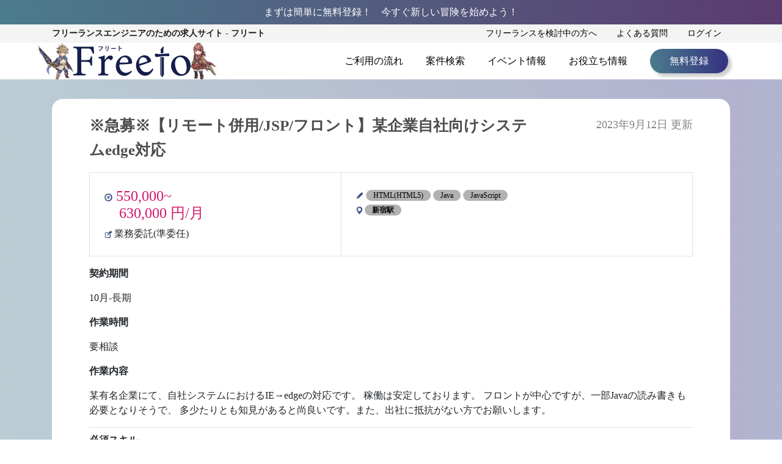

--- FILE ---
content_type: text/html; charset=UTF-8
request_url: https://freeto.jp/html(html5)/14653/
body_size: 9176
content:
<!DOCTYPE html>
<html lang="ja">

<head>
  <meta charset="UTF-8">
  <meta name="facebook-domain-verification" content="122s91cmv9tihlsn4zvjvo76bookwj" />
            <title>※急募※【リモート併用/JSP/フロント】某企業自社向けシステムedge対応の求人・案件 | フリーランスエンジニアの求人・案件</title>
  
  
      <meta name="description" content="新宿駅 単価～630000 ※急募※【リモート併用/JSP/フロント】某企業自社向けシステムedge対応 の求人・案件なら【Freeto】 優良なIT・Webのフリーランス案件をFreetoでお探し下さい！">
    <meta name="viewport" content="width=device-width, initial-scale=1, minimum-scale=1, maximum-scale=1">
  <!--bootstrap-->
  <link href="https://freeto.jp/wp-content/themes/freeto/bootstrap/css/bootstrap.min.css" rel="stylesheet">
  <script type="text/javascript" src="https://freeto.jp/wp-content/themes/freeto/js/jquery-3.4.1.min.js"></script>
  <script type="text/javascript" src="https://freeto.jp/wp-content/themes/freeto/bootstrap/js/bootstrap.min.js"></script>
  <!--デザイン関係-->
  <link rel="shortcut icon" href="https://freeto.jp/wp-content/themes/freeto/image/favicon/favicon2.ico" />
  <link rel="stylesheet" href="https://freeto.jp/wp-content/themes/freeto/swiper-4.5.0/dist/css/swiper.min.css">
  <link rel="stylesheet" href="https://freeto.jp/wp-content/themes/freeto/css/category.css">
  <link rel="stylesheet" href="https://freeto.jp/wp-content/themes/freeto/css/page.css">
  <link rel="stylesheet" href="https://freeto.jp/wp-content/themes/freeto/css/single.css">
  <link rel="stylesheet" href="https://freeto.jp/wp-content/themes/freeto/css/confirm.css">
  <link rel="stylesheet" href="https://freeto.jp/wp-content/themes/freeto/css/regist.css">
  <link rel="stylesheet" href="https://freeto.jp/wp-content/themes/freeto/css/output.css">
  <link rel="stylesheet" href="https://freeto.jp/wp-content/themes/freeto/css/top.css">
  <link rel="stylesheet" href="https://freeto.jp/wp-content/themes/freeto/css/template.css">
  <link rel="stylesheet" href="https://freeto.jp/wp-content/themes/freeto/css/header.css">
  <link rel="stylesheet" href="https://freeto.jp/wp-content/themes/freeto/css/footer.css">
  <link rel="stylesheet" href="https://freeto.jp/wp-content/themes/freeto/style.css">
  <script type="text/javascript" src="https://freeto.jp/wp-content/themes/freeto/js/search.js"></script>

  <!--アフィリエイト用にURLにパラメーターを残す用-->
  <script type="text/javascript" src="https://freeto.jp/wp-content/themes/freeto/js/keep-param.js"></script>

  
  
  <!-- Send Google Events -->
  <script type="text/javascript" src="https://freeto.jp/wp-content/themes/freeto/js/ga_events.js"></script>

  <!-- Google Tag Manager -->
  <script>
    (function(w, d, s, l, i) {
      w[l] = w[l] || [];
      w[l].push({
        'gtm.start': new Date().getTime(),
        event: 'gtm.js'
      });
      var f = d.getElementsByTagName(s)[0],
        j = d.createElement(s),
        dl = l != 'dataLayer' ? '&l=' + l : '';
      j.async = true;
      j.src =
        'https://www.googletagmanager.com/gtm.js?id=' + i + dl;
      f.parentNode.insertBefore(j, f);
    })(window, document, 'script', 'dataLayer', 'GTM-WQD9LQR');
  </script>
  <!-- End Google Tag Manager -->

  <script type="text/javascript">
    $(function() {
      $('.menu-trigger').on('click', function() {
        if ($(this).hasClass('active')) {
          $(this).removeClass('active');
          $('main').removeClass('open');
          $('nav').removeClass('open');
          $('.overlay').removeClass('open');
        } else {
          $(this).addClass('active');
          $('main').addClass('open');
          $('nav').addClass('open');
          $('.overlay').addClass('open');
        }
      });
      $('.overlay').on('click', function() {
        if ($(this).hasClass('open')) {
          $(this).removeClass('open');
          $('.menu-trigger').removeClass('active');
          $('main').removeClass('open');
          $('nav').removeClass('open');
        }
      });

      var offset = $('.header_5').offset();

      $(window).scroll(function() {
        if ($(window).scrollTop() > offset.top) {
          $('.header_5').addClass('fixed');
        } else {
          $('.header_5').removeClass('fixed');
        }
      });
    });
  </script>
</head>

<body>
  <!-- Google Tag Manager (noscript) -->
  <noscript><iframe src="https://www.googletagmanager.com/ns.html?id=GTM-WQD9LQR" height="0" width="0" style="display:none;visibility:hidden"></iframe></noscript>  <!-- End Google Tag Manager (noscript) -->
  <!-- Facebook Pixel Code -->
  <script>
    ! function(f, b, e, v, n, t, s) {
      if (f.fbq) return;
      n = f.fbq = function() {
        n.callMethod ?
          n.callMethod.apply(n, arguments) : n.queue.push(arguments)
      };
      if (!f._fbq) f._fbq = n;
      n.push = n;
      n.loaded = !0;
      n.version = '2.0';
      n.queue = [];
      t = b.createElement(e);
      t.async = !0;
      t.src = v;
      s = b.getElementsByTagName(e)[0];
      s.parentNode.insertBefore(t, s)
    }(window, document, 'script',
      'https://connect.facebook.net/en_US/fbevents.js');
    fbq('init', '2483462995198525');
    fbq('track', 'PageView');
  </script>
  <noscript>
    <img height="1" width="1" src="https://www.facebook.com/tr?id=2483462995198525&ev=PageView
&noscript=1" />
  </noscript>
  <!-- End Facebook Pixel Code -->

  
  <!--Header-->
  <header>
          <!--ログイン時ヘッダー1行目を消す処理-->
      <div class="header_1 bgcolor1">
        <div class="container">
          <div class="row c_header_1">
            <div class="col-xl-12 col-lg-12 col-md-12 col-sm-12 col-12">
              <p class="my-0">まずは簡単に無料登録！&emsp;今すぐ新しい冒険を始めよう！</p>
            </div>
            <div class="col-xl-3 col-lg-3 col-md-3 col-sm-3 col-3 sp-padding">
              <!--<a href="/regist-user">無料登録</a>-->
            </div>
          </div>
        </div>
      </div>
        <div class="header_2 d-none d-sm-block">
      <div class="container">
        <div class="row c_header_2">
          <div class="col-xl-5 col-lg-5 col-md-5 col-sm-5">
            <p class="font-weight-bold mb-0" style="color : rgb(30, 30, 30);">フリーランスエンジニアのための<br class="br">求人サイト&nbsp;-&nbsp;フリート</p>
          </div>
          <div class="col-xl-7 col-lg-7 col-md-7 col-sm-7 text-right">
            <a href="/page-under-review" onclick="gaEventClick({event:'freetoCustomEvent', click_name:'ヘッダー > フリーランスを検討中の方へ', event_category:'link', elem_category:'text', page_url:'/html(html5)/14653/',  click_url:'/page-under-review', page_title:'※急募※【リモート併用/JSP/フロント】某企業自社向けシステムedge対応の求人・案件 | フリーランスエンジニアの求人・案件', auth_status:'非ログイン' })">フリーランスを検討中の方へ</a>
            <a href="/page-faq" onclick="gaEventClick({event:'freetoCustomEvent', click_name:'ヘッダー > よくある質問', event_category:'link', elem_category:'text', page_url:'/html(html5)/14653/',  click_url:'/page-faq', page_title:'※急募※【リモート併用/JSP/フロント】某企業自社向けシステムedge対応の求人・案件 | フリーランスエンジニアの求人・案件', auth_status:'非ログイン' })">よくある質問</a>
                          <a href="/user-login" onclick="gaEventClick({event:'freetoCustomEvent', click_name:'ヘッダー > ログイン', event_category:'link', elem_category:'text', page_url:'/html(html5)/14653/',  click_url:'/user-login', page_title:'※急募※【リモート併用/JSP/フロント】某企業自社向けシステムedge対応の求人・案件 | フリーランスエンジニアの求人・案件', auth_status:'非ログイン' })">ログイン</a>
                      </div>
        </div>
      </div>
    </div>
    <div class="header_3 d-none d-sm-block">
      <div class="container">
        <div class="row c_header_3">
          <div class="col-xl-5 col-lg-5 col-md-5 col-sm-4 text-left">
            <img src="https://freeto.jp/wp-content/themes/freeto/image/top-chara/noresize/騎士_大剣_rev.png" alt="騎士_大剣" style="position: absolute; left: -0.5em; z-index: 10; max-height: 60px; width: auto;">
            <a href="/" style="line-height: 60px; margin-left: 35px;" onclick="gaEventClick({event:'freetoCustomEvent', click_name:'ヘッダー > Freetoロゴ', event_category:'link', elem_category:'img', page_url:'/html(html5)/14653/',  click_url:'/', page_title:'※急募※【リモート併用/JSP/フロント】某企業自社向けシステムedge対応の求人・案件 | フリーランスエンジニアの求人・案件', auth_status:'非ログイン' })">
              <img src="https://freeto.jp/wp-content/themes/freeto/image/icon/logo.svg" alt="logo">
            </a>
            <img src="https://freeto.jp/wp-content/themes/freeto/image/top-chara/noresize//ガンナー_銃.png" alt="ガンナー_銃" style="position: absolute; z-index: 10; max-height: 60px; width: auto;">
          </div>
          <div class="col-xl-7 col-lg-7 col-md-7 col-sm-8 px-sm-0 menu_flex">
            <a class="" href="/page-flow-use" onclick="gaEventClick({event:'freetoCustomEvent', click_name:'ヘッダー > ご利用の流れ', event_category:'link', elem_category:'text', page_url:'/html(html5)/14653/',  click_url:'/page-flow-use', page_title:'※急募※【リモート併用/JSP/フロント】某企業自社向けシステムedge対応の求人・案件 | フリーランスエンジニアの求人・案件', auth_status:'非ログイン' })">ご利用の流れ</a>
            <a class="" href="/search" onclick="gaEventClick({event:'freetoCustomEvent', click_name:'ヘッダー > 案件検索', event_category:'link', elem_category:'text', page_url:'/html(html5)/14653/',  click_url:'/search', page_title:'※急募※【リモート併用/JSP/フロント】某企業自社向けシステムedge対応の求人・案件 | フリーランスエンジニアの求人・案件', auth_status:'非ログイン' })">案件検索</a>
            <a class="" href="/category-event" onclick="gaEventClick({event:'freetoCustomEvent', click_name:'ヘッダー > イベント情報', event_category:'link', elem_category:'text', page_url:'/html(html5)/14653/',  click_url:'/category-event', page_title:'※急募※【リモート併用/JSP/フロント】某企業自社向けシステムedge対応の求人・案件 | フリーランスエンジニアの求人・案件', auth_status:'非ログイン' })">イベント情報</a>
            <a class="" href="/category-useful" onclick="gaEventClick({event:'freetoCustomEvent', click_name:'ヘッダー > お役立ち情報', event_category:'link', elem_category:'text', page_url:'/html(html5)/14653/',  click_url:'/category-useful', page_title:'※急募※【リモート併用/JSP/フロント】某企業自社向けシステムedge対応の求人・案件 | フリーランスエンジニアの求人・案件', auth_status:'非ログイン' })">お役立ち情報</a>
                          <a class="regist_button bgcolor5" href="/regist-user" onclick="gaEventClick({event:'freetoCustomEvent', click_name:'ヘッダー > 無料登録', event_category:'link', elem_category:'button', page_url:'/html(html5)/14653/',  click_url:'/regist-user', page_title:'※急募※【リモート併用/JSP/フロント】某企業自社向けシステムedge対応の求人・案件 | フリーランスエンジニアの求人・案件', auth_status:'非ログイン' })">無料登録</a>
                      </div>
        </div>
      </div>
    </div>
        <div class="header_5 d-inline-block d-sm-none">
      <!--hamburger menu-->
      <div class="container">
        <div class="row">
          <div class="col-12 p-2">
            <div class="text-left" style="margin-left:1.5em;">
              <img src="https://freeto.jp/wp-content/themes/freeto/image/top-chara/noresize/騎士_大剣_rev.png" alt="騎士_大剣" style="position: absolute; left: 0; z-index: 10; max-height: 30px; width: auto;">
              <a href="/" style="line-height: 30px;">
                <img class="sp_logo" src="https://freeto.jp/wp-content/themes/freeto/image/icon/logo.svg" alt="logo" width="30%" onclick="gaEventClick({event:'freetoCustomEvent', click_name:'ヘッダー > Freetoロゴ', event_category:'link', elem_category:'img', page_url:'/html(html5)/14653/',  click_url:'/', page_title:'※急募※【リモート併用/JSP/フロント】某企業自社向けシステムedge対応の求人・案件 | フリーランスエンジニアの求人・案件', auth_status:'非ログイン' })">
              </a>
              <img src="https://freeto.jp/wp-content/themes/freeto/image/top-chara/noresize/ガンナー_銃.png" alt="ガンナー_銃" style="position: absolute; z-index: 10; max-height: 30px; width: auto;">
              <div class="menu-trigger float-right" href="#">
                <span></span>
                <span></span>
                <span></span>
              </div>
              <nav>
                <div class="menu-title"><span>MENU</span></div>
                <ul>
                  <a href="/page-flow-use" onclick="gaEventClick({event:'freetoCustomEvent', click_name:'ハンバーガーメニュー > ご利用の流れ', event_category:'link', elem_category:'text', page_url:'/html(html5)/14653/',  click_url:'/page-flow-use', page_title:'※急募※【リモート併用/JSP/フロント】某企業自社向けシステムedge対応の求人・案件 | フリーランスエンジニアの求人・案件', auth_status:'非ログイン' })">
                    <li class="text-left">ご利用の流れ<img src="https://freeto.jp/wp-content/themes/freeto/image/footer_icon.png" alt="footer_icon" class="footer-icon float-right"></li>
                  </a>
                  <a href="/search" onclick="gaEventClick({event:'freetoCustomEvent', click_name:'ハンバーガーメニュー > 案件検索', event_category:'link', elem_category:'text', page_url:'/html(html5)/14653/',  click_url:'/search', page_title:'※急募※【リモート併用/JSP/フロント】某企業自社向けシステムedge対応の求人・案件 | フリーランスエンジニアの求人・案件', auth_status:'非ログイン' })">
                    <li class="text-left">案件検索<img src="https://freeto.jp/wp-content/themes/freeto/image/footer_icon.png" alt="footer_icon" class="footer-icon float-right"></li>
                  </a>
                  <a href="/category-event" onclick="gaEventClick({event:'freetoCustomEvent', click_name:'ハンバーガーメニュー > イベント情報', event_category:'link', elem_category:'text', page_url:'/html(html5)/14653/',  click_url:'/category-event', page_title:'※急募※【リモート併用/JSP/フロント】某企業自社向けシステムedge対応の求人・案件 | フリーランスエンジニアの求人・案件', auth_status:'非ログイン' })">
                    <li class="text-left">イベント情報<img src="https://freeto.jp/wp-content/themes/freeto/image/footer_icon.png" alt="footer_icon" class="footer-icon float-right"></li>
                  </a>
                  <a href="/category-useful" onclick="gaEventClick({event:'freetoCustomEvent', click_name:'ハンバーガーメニュー > お役立ち情報', event_category:'link', elem_category:'text', page_url:'/html(html5)/14653/',  click_url:'/category-useful', page_title:'※急募※【リモート併用/JSP/フロント】某企業自社向けシステムedge対応の求人・案件 | フリーランスエンジニアの求人・案件', auth_status:'非ログイン' })">
                    <li class="text-left">お役立ち情報<img src="https://freeto.jp/wp-content/themes/freeto/image/footer_icon.png" alt="footer_icon" class="footer-icon float-right"></li>
                  </a>
                  <a href="/page-under-review" onclick="gaEventClick({event:'freetoCustomEvent', click_name:'ハンバーガーメニュー > フリーランスを検討中の方へ', event_category:'link', elem_category:'text', page_url:'/html(html5)/14653/',  click_url:'/page-under-review', page_title:'※急募※【リモート併用/JSP/フロント】某企業自社向けシステムedge対応の求人・案件 | フリーランスエンジニアの求人・案件', auth_status:'非ログイン' })">
                    <li class="text-left">フリーランスを検討中の方へ<img src="https://freeto.jp/wp-content/themes/freeto/image/footer_icon.png" alt="footer_icon" class="footer-icon float-right"></li>
                  </a>
                  <a href="/page-faq" onclick="gaEventClick({event:'freetoCustomEvent', click_name:'ハンバーガーメニュー > よくある質問', event_category:'link', elem_category:'text', page_url:'/html(html5)/14653/',  click_url:'/page-faq', page_title:'※急募※【リモート併用/JSP/フロント】某企業自社向けシステムedge対応の求人・案件 | フリーランスエンジニアの求人・案件', auth_status:'非ログイン' })">
                    <li class="text-left">よくある質問<img src="https://freeto.jp/wp-content/themes/freeto/image/footer_icon.png" alt="footer_icon" class="footer-icon float-right"></li>
                  </a>
                                      <a href="/regist-user" onclick="gaEventClick({event:'freetoCustomEvent', click_name:'ハンバーガーメニュー > 無料登録', event_category:'link', elem_category:'text', page_url:'/html(html5)/14653/',  click_url:'/regist-user', page_title:'※急募※【リモート併用/JSP/フロント】某企業自社向けシステムedge対応の求人・案件 | フリーランスエンジニアの求人・案件', auth_status:'非ログイン' })">
                      <li class="text-left">無料登録<img src="https://freeto.jp/wp-content/themes/freeto/image/footer_icon.png" alt="footer_icon" class="footer-icon float-right"></li>
                    </a>
                                                        <a href="/user-login" onclick="gaEventClick({event:'freetoCustomEvent', click_name:'ハンバーガーメニュー > ログイン', event_category:'link', elem_category:'text', page_url:'/html(html5)/14653/',  click_url:'/user-login', page_title:'※急募※【リモート併用/JSP/フロント】某企業自社向けシステムedge対応の求人・案件 | フリーランスエンジニアの求人・案件', auth_status:'非ログイン' })">
                      <li class="text-left">ログイン<img src="https://freeto.jp/wp-content/themes/freeto/image/footer_icon.png" alt="footer_icon" class="footer-icon float-right"></li>
                    </a>
                                  </ul>
              </nav>
              <div class="overlay"></div>
            </div>
          </div>
        </div>
        <!--/container-->
      </div>
      <!--/hamburger menu-->
      <!--パンくずリスト-->
                        <div class="header_4 border-top border-bottom">
            <div class="container">
              <div class="row">
                <div class="col-lg-12 col-md-12 col-sm-12">
                  <div class="breadcrumbs" typeof="BreadcrumbList" vocab="https://schema.org/">
                                          <!-- Breadcrumb NavXT 7.1.0 -->
<span property="itemListElement" typeof="ListItem">
    <a property="item" typeof="WebPage" title="Go to Freeto." href="https://freeto.jp" class="home" >
        <span property="name">ホーム</span>
    </a>
    <meta property="position" content="1">
</span> &gt; <span property="itemListElement" typeof="ListItem"><span property="name">スキル・分野</span><meta property="position" content="2"></span> &gt; <span property="itemListElement" typeof="ListItem"><span property="name">HTML(HTML5)</span><meta property="position" content="3"></span> &gt; <span class="post post-post current-item">※急募※【リモート併用/JSP/フロント】某企業自社向けシステムedge対応</span>                                      </div>
                </div>
              </div>
            </div>
          </div>
              
            <!--/パンくずリスト-->

      <meta name='robots' content='max-image-preview:large' />
<link rel='dns-prefetch' href='//s.w.org' />
<link rel="alternate" type="application/rss+xml" title="Freeto &raquo; ※急募※【リモート併用/JSP/フロント】某企業自社向けシステムedge対応 のコメントのフィード" href="https://freeto.jp/html(html5)/14653/feed/" />
<script type="text/javascript">
window._wpemojiSettings = {"baseUrl":"https:\/\/s.w.org\/images\/core\/emoji\/14.0.0\/72x72\/","ext":".png","svgUrl":"https:\/\/s.w.org\/images\/core\/emoji\/14.0.0\/svg\/","svgExt":".svg","source":{"concatemoji":"https:\/\/freeto.jp\/wp-includes\/js\/wp-emoji-release.min.js?ver=6.0.1"}};
/*! This file is auto-generated */
!function(e,a,t){var n,r,o,i=a.createElement("canvas"),p=i.getContext&&i.getContext("2d");function s(e,t){var a=String.fromCharCode,e=(p.clearRect(0,0,i.width,i.height),p.fillText(a.apply(this,e),0,0),i.toDataURL());return p.clearRect(0,0,i.width,i.height),p.fillText(a.apply(this,t),0,0),e===i.toDataURL()}function c(e){var t=a.createElement("script");t.src=e,t.defer=t.type="text/javascript",a.getElementsByTagName("head")[0].appendChild(t)}for(o=Array("flag","emoji"),t.supports={everything:!0,everythingExceptFlag:!0},r=0;r<o.length;r++)t.supports[o[r]]=function(e){if(!p||!p.fillText)return!1;switch(p.textBaseline="top",p.font="600 32px Arial",e){case"flag":return s([127987,65039,8205,9895,65039],[127987,65039,8203,9895,65039])?!1:!s([55356,56826,55356,56819],[55356,56826,8203,55356,56819])&&!s([55356,57332,56128,56423,56128,56418,56128,56421,56128,56430,56128,56423,56128,56447],[55356,57332,8203,56128,56423,8203,56128,56418,8203,56128,56421,8203,56128,56430,8203,56128,56423,8203,56128,56447]);case"emoji":return!s([129777,127995,8205,129778,127999],[129777,127995,8203,129778,127999])}return!1}(o[r]),t.supports.everything=t.supports.everything&&t.supports[o[r]],"flag"!==o[r]&&(t.supports.everythingExceptFlag=t.supports.everythingExceptFlag&&t.supports[o[r]]);t.supports.everythingExceptFlag=t.supports.everythingExceptFlag&&!t.supports.flag,t.DOMReady=!1,t.readyCallback=function(){t.DOMReady=!0},t.supports.everything||(n=function(){t.readyCallback()},a.addEventListener?(a.addEventListener("DOMContentLoaded",n,!1),e.addEventListener("load",n,!1)):(e.attachEvent("onload",n),a.attachEvent("onreadystatechange",function(){"complete"===a.readyState&&t.readyCallback()})),(e=t.source||{}).concatemoji?c(e.concatemoji):e.wpemoji&&e.twemoji&&(c(e.twemoji),c(e.wpemoji)))}(window,document,window._wpemojiSettings);
</script>
<style type="text/css">
img.wp-smiley,
img.emoji {
	display: inline !important;
	border: none !important;
	box-shadow: none !important;
	height: 1em !important;
	width: 1em !important;
	margin: 0 0.07em !important;
	vertical-align: -0.1em !important;
	background: none !important;
	padding: 0 !important;
}
</style>
	<style id='global-styles-inline-css' type='text/css'>
body{--wp--preset--color--black: #000000;--wp--preset--color--cyan-bluish-gray: #abb8c3;--wp--preset--color--white: #ffffff;--wp--preset--color--pale-pink: #f78da7;--wp--preset--color--vivid-red: #cf2e2e;--wp--preset--color--luminous-vivid-orange: #ff6900;--wp--preset--color--luminous-vivid-amber: #fcb900;--wp--preset--color--light-green-cyan: #7bdcb5;--wp--preset--color--vivid-green-cyan: #00d084;--wp--preset--color--pale-cyan-blue: #8ed1fc;--wp--preset--color--vivid-cyan-blue: #0693e3;--wp--preset--color--vivid-purple: #9b51e0;--wp--preset--gradient--vivid-cyan-blue-to-vivid-purple: linear-gradient(135deg,rgba(6,147,227,1) 0%,rgb(155,81,224) 100%);--wp--preset--gradient--light-green-cyan-to-vivid-green-cyan: linear-gradient(135deg,rgb(122,220,180) 0%,rgb(0,208,130) 100%);--wp--preset--gradient--luminous-vivid-amber-to-luminous-vivid-orange: linear-gradient(135deg,rgba(252,185,0,1) 0%,rgba(255,105,0,1) 100%);--wp--preset--gradient--luminous-vivid-orange-to-vivid-red: linear-gradient(135deg,rgba(255,105,0,1) 0%,rgb(207,46,46) 100%);--wp--preset--gradient--very-light-gray-to-cyan-bluish-gray: linear-gradient(135deg,rgb(238,238,238) 0%,rgb(169,184,195) 100%);--wp--preset--gradient--cool-to-warm-spectrum: linear-gradient(135deg,rgb(74,234,220) 0%,rgb(151,120,209) 20%,rgb(207,42,186) 40%,rgb(238,44,130) 60%,rgb(251,105,98) 80%,rgb(254,248,76) 100%);--wp--preset--gradient--blush-light-purple: linear-gradient(135deg,rgb(255,206,236) 0%,rgb(152,150,240) 100%);--wp--preset--gradient--blush-bordeaux: linear-gradient(135deg,rgb(254,205,165) 0%,rgb(254,45,45) 50%,rgb(107,0,62) 100%);--wp--preset--gradient--luminous-dusk: linear-gradient(135deg,rgb(255,203,112) 0%,rgb(199,81,192) 50%,rgb(65,88,208) 100%);--wp--preset--gradient--pale-ocean: linear-gradient(135deg,rgb(255,245,203) 0%,rgb(182,227,212) 50%,rgb(51,167,181) 100%);--wp--preset--gradient--electric-grass: linear-gradient(135deg,rgb(202,248,128) 0%,rgb(113,206,126) 100%);--wp--preset--gradient--midnight: linear-gradient(135deg,rgb(2,3,129) 0%,rgb(40,116,252) 100%);--wp--preset--duotone--dark-grayscale: url('#wp-duotone-dark-grayscale');--wp--preset--duotone--grayscale: url('#wp-duotone-grayscale');--wp--preset--duotone--purple-yellow: url('#wp-duotone-purple-yellow');--wp--preset--duotone--blue-red: url('#wp-duotone-blue-red');--wp--preset--duotone--midnight: url('#wp-duotone-midnight');--wp--preset--duotone--magenta-yellow: url('#wp-duotone-magenta-yellow');--wp--preset--duotone--purple-green: url('#wp-duotone-purple-green');--wp--preset--duotone--blue-orange: url('#wp-duotone-blue-orange');--wp--preset--font-size--small: 13px;--wp--preset--font-size--medium: 20px;--wp--preset--font-size--large: 36px;--wp--preset--font-size--x-large: 42px;}.has-black-color{color: var(--wp--preset--color--black) !important;}.has-cyan-bluish-gray-color{color: var(--wp--preset--color--cyan-bluish-gray) !important;}.has-white-color{color: var(--wp--preset--color--white) !important;}.has-pale-pink-color{color: var(--wp--preset--color--pale-pink) !important;}.has-vivid-red-color{color: var(--wp--preset--color--vivid-red) !important;}.has-luminous-vivid-orange-color{color: var(--wp--preset--color--luminous-vivid-orange) !important;}.has-luminous-vivid-amber-color{color: var(--wp--preset--color--luminous-vivid-amber) !important;}.has-light-green-cyan-color{color: var(--wp--preset--color--light-green-cyan) !important;}.has-vivid-green-cyan-color{color: var(--wp--preset--color--vivid-green-cyan) !important;}.has-pale-cyan-blue-color{color: var(--wp--preset--color--pale-cyan-blue) !important;}.has-vivid-cyan-blue-color{color: var(--wp--preset--color--vivid-cyan-blue) !important;}.has-vivid-purple-color{color: var(--wp--preset--color--vivid-purple) !important;}.has-black-background-color{background-color: var(--wp--preset--color--black) !important;}.has-cyan-bluish-gray-background-color{background-color: var(--wp--preset--color--cyan-bluish-gray) !important;}.has-white-background-color{background-color: var(--wp--preset--color--white) !important;}.has-pale-pink-background-color{background-color: var(--wp--preset--color--pale-pink) !important;}.has-vivid-red-background-color{background-color: var(--wp--preset--color--vivid-red) !important;}.has-luminous-vivid-orange-background-color{background-color: var(--wp--preset--color--luminous-vivid-orange) !important;}.has-luminous-vivid-amber-background-color{background-color: var(--wp--preset--color--luminous-vivid-amber) !important;}.has-light-green-cyan-background-color{background-color: var(--wp--preset--color--light-green-cyan) !important;}.has-vivid-green-cyan-background-color{background-color: var(--wp--preset--color--vivid-green-cyan) !important;}.has-pale-cyan-blue-background-color{background-color: var(--wp--preset--color--pale-cyan-blue) !important;}.has-vivid-cyan-blue-background-color{background-color: var(--wp--preset--color--vivid-cyan-blue) !important;}.has-vivid-purple-background-color{background-color: var(--wp--preset--color--vivid-purple) !important;}.has-black-border-color{border-color: var(--wp--preset--color--black) !important;}.has-cyan-bluish-gray-border-color{border-color: var(--wp--preset--color--cyan-bluish-gray) !important;}.has-white-border-color{border-color: var(--wp--preset--color--white) !important;}.has-pale-pink-border-color{border-color: var(--wp--preset--color--pale-pink) !important;}.has-vivid-red-border-color{border-color: var(--wp--preset--color--vivid-red) !important;}.has-luminous-vivid-orange-border-color{border-color: var(--wp--preset--color--luminous-vivid-orange) !important;}.has-luminous-vivid-amber-border-color{border-color: var(--wp--preset--color--luminous-vivid-amber) !important;}.has-light-green-cyan-border-color{border-color: var(--wp--preset--color--light-green-cyan) !important;}.has-vivid-green-cyan-border-color{border-color: var(--wp--preset--color--vivid-green-cyan) !important;}.has-pale-cyan-blue-border-color{border-color: var(--wp--preset--color--pale-cyan-blue) !important;}.has-vivid-cyan-blue-border-color{border-color: var(--wp--preset--color--vivid-cyan-blue) !important;}.has-vivid-purple-border-color{border-color: var(--wp--preset--color--vivid-purple) !important;}.has-vivid-cyan-blue-to-vivid-purple-gradient-background{background: var(--wp--preset--gradient--vivid-cyan-blue-to-vivid-purple) !important;}.has-light-green-cyan-to-vivid-green-cyan-gradient-background{background: var(--wp--preset--gradient--light-green-cyan-to-vivid-green-cyan) !important;}.has-luminous-vivid-amber-to-luminous-vivid-orange-gradient-background{background: var(--wp--preset--gradient--luminous-vivid-amber-to-luminous-vivid-orange) !important;}.has-luminous-vivid-orange-to-vivid-red-gradient-background{background: var(--wp--preset--gradient--luminous-vivid-orange-to-vivid-red) !important;}.has-very-light-gray-to-cyan-bluish-gray-gradient-background{background: var(--wp--preset--gradient--very-light-gray-to-cyan-bluish-gray) !important;}.has-cool-to-warm-spectrum-gradient-background{background: var(--wp--preset--gradient--cool-to-warm-spectrum) !important;}.has-blush-light-purple-gradient-background{background: var(--wp--preset--gradient--blush-light-purple) !important;}.has-blush-bordeaux-gradient-background{background: var(--wp--preset--gradient--blush-bordeaux) !important;}.has-luminous-dusk-gradient-background{background: var(--wp--preset--gradient--luminous-dusk) !important;}.has-pale-ocean-gradient-background{background: var(--wp--preset--gradient--pale-ocean) !important;}.has-electric-grass-gradient-background{background: var(--wp--preset--gradient--electric-grass) !important;}.has-midnight-gradient-background{background: var(--wp--preset--gradient--midnight) !important;}.has-small-font-size{font-size: var(--wp--preset--font-size--small) !important;}.has-medium-font-size{font-size: var(--wp--preset--font-size--medium) !important;}.has-large-font-size{font-size: var(--wp--preset--font-size--large) !important;}.has-x-large-font-size{font-size: var(--wp--preset--font-size--x-large) !important;}
</style>
<link rel='stylesheet' id='som_lost_password_style-css'  href='https://freeto.jp/wp-content/plugins/frontend-reset-password/assets/css/password-lost.css?ver=6.0.1' type='text/css' media='all' />
<link rel='stylesheet' id='wp-pagenavi-css'  href='https://freeto.jp/wp-content/plugins/wp-pagenavi/pagenavi-css.css?ver=2.70' type='text/css' media='all' />
<link rel='stylesheet' id='wordpress-popular-posts-css-css'  href='https://freeto.jp/wp-content/plugins/wordpress-popular-posts/assets/css/wpp.css?ver=6.0.3' type='text/css' media='all' />
<script type='text/javascript' src='https://freeto.jp/wp-includes/js/jquery/jquery.min.js?ver=3.6.0' id='jquery-core-js'></script>
<script type='text/javascript' src='https://freeto.jp/wp-includes/js/jquery/jquery-migrate.min.js?ver=3.3.2' id='jquery-migrate-js'></script>
<script type='application/json' id='wpp-json'>
{"sampling_active":0,"sampling_rate":100,"ajax_url":"https:\/\/freeto.jp\/wp-json\/wordpress-popular-posts\/v1\/popular-posts","api_url":"https:\/\/freeto.jp\/wp-json\/wordpress-popular-posts","ID":14653,"token":"9cc1b1e81a","lang":0,"debug":0}
</script>
<script type='text/javascript' src='https://freeto.jp/wp-content/plugins/wordpress-popular-posts/assets/js/wpp.min.js?ver=6.0.3' id='wpp-js-js'></script>
<link rel="https://api.w.org/" href="https://freeto.jp/wp-json/" /><link rel="alternate" type="application/json" href="https://freeto.jp/wp-json/wp/v2/posts/14653" /><link rel="EditURI" type="application/rsd+xml" title="RSD" href="https://freeto.jp/xmlrpc.php?rsd" />
<link rel="wlwmanifest" type="application/wlwmanifest+xml" href="https://freeto.jp/wp-includes/wlwmanifest.xml" /> 
<meta name="generator" content="WordPress 6.0.1" />
<link rel="canonical" href="https://freeto.jp/html(html5)/14653/" />
<link rel='shortlink' href='https://freeto.jp/?p=14653' />
<link rel="alternate" type="application/json+oembed" href="https://freeto.jp/wp-json/oembed/1.0/embed?url=https%3A%2F%2Ffreeto.jp%2Fhtml%28html5%29%2F14653%2F" />
<link rel="alternate" type="text/xml+oembed" href="https://freeto.jp/wp-json/oembed/1.0/embed?url=https%3A%2F%2Ffreeto.jp%2Fhtml%28html5%29%2F14653%2F&#038;format=xml" />
<style>
.som-password-error-message,
.som-password-sent-message {
	background-color: #2679ce;
	border-color: #2679ce;
}
</style>
<script type="text/javascript">
	window._se_plugin_version = '8.1.9';
</script>
            <style id="wpp-loading-animation-styles">@-webkit-keyframes bgslide{from{background-position-x:0}to{background-position-x:-200%}}@keyframes bgslide{from{background-position-x:0}to{background-position-x:-200%}}.wpp-widget-placeholder,.wpp-widget-block-placeholder{margin:0 auto;width:60px;height:3px;background:#dd3737;background:linear-gradient(90deg,#dd3737 0%,#571313 10%,#dd3737 100%);background-size:200% auto;border-radius:3px;-webkit-animation:bgslide 1s infinite linear;animation:bgslide 1s infinite linear}</style>
              </header>
  <!--/Header--><!--Content-->
<div class="search_list bgcolor2">
  <div class="container">
            <div class="row no-gutters">
      <div class="col-lg-12 col-md-12 col-sm-11 col-11 mx-auto item">
        <div class="col-lg-11 col-md-11 col-sm-11 col-11 mx-auto">
          <div class="row no-gutters">
            <div class="col-lg-9 col-md-9 col-sm-11 col-11 mx-auto">
              <p class="job_title">
                <!--案件名-->※急募※【リモート併用/JSP/フロント】某企業自社向けシステムedge対応              </p>
            </div>
            <div class="col-lg-3 col-md-3 col-sm-11 col-11 mx-auto text-right">
              <p class="job_modified">2023年9月12日&nbsp;更新</p>
            </div>
          </div>
        </div>
        <div class="col-lg-11 col-md-11 col-sm-11 col-11 mx-auto my-3">
          <div class="row border no-gutters">
            <div class="col-lg-5 col-md-6 col-sm-12 col-12 p-4">
              <div class="h4" style="color: rgb(211, 22, 108);">
                <!--単価-->
                <img src="https://freeto.jp/wp-content/themes/freeto/image/icon/cost.png" alt="Cost">
                550,000~<br>&ensp;&ensp;630,000&nbsp;円/月              </div>
              <div class="">
                <!--契約形態-->
                <img src="https://freeto.jp/wp-content/themes/freeto/image/icon/contract.png" alt="Contract">
                業務委託(準委任)              </div>
            </div>
            <div class="col-lg-7 col-md-6 col-sm-12 col-12 border-left p-4">
              <div class="">
                <!--スキル・分野-->
                                                                                                <img src="https://freeto.jp/wp-content/themes/freeto/image/icon/pencil.png" alt="skill">
                                                                                                                                                                                                                                                                  <a href="/search?cat_ids%5B%5D=133" onclick="gaEventClick({event:'freetoCustomEvent', click_name:'スキル分野カテゴリー > HTML(HTML5)', event_category:'link', elem_category:'button', page_url:'/html(html5)/14653/', click_url:'/search?cat_ids%5B%5D=133', page_title:'※急募※【リモート併用/JSP/フロント】某企業自社向けシステムedge対応の求人・案件 | フリーランスエンジニアの求人・案件', article_title:'※急募※【リモート併用/JSP/フロント】某企業自社向けシステムedge対応', auth_status:'非ログイン'})">
                  <span>HTML(HTML5)</span>
                </a>
                                                                  <a href="/search?cat_ids%5B%5D=125" onclick="gaEventClick({event:'freetoCustomEvent', click_name:'スキル分野カテゴリー > Java', event_category:'link', elem_category:'button', page_url:'/html(html5)/14653/', click_url:'/search?cat_ids%5B%5D=125', page_title:'※急募※【リモート併用/JSP/フロント】某企業自社向けシステムedge対応の求人・案件 | フリーランスエンジニアの求人・案件', article_title:'※急募※【リモート併用/JSP/フロント】某企業自社向けシステムedge対応', auth_status:'非ログイン'})">
                  <span>Java</span>
                </a>
                                                                  <a href="/search?cat_ids%5B%5D=132" onclick="gaEventClick({event:'freetoCustomEvent', click_name:'スキル分野カテゴリー > JavaScript', event_category:'link', elem_category:'button', page_url:'/html(html5)/14653/', click_url:'/search?cat_ids%5B%5D=132', page_title:'※急募※【リモート併用/JSP/フロント】某企業自社向けシステムedge対応の求人・案件 | フリーランスエンジニアの求人・案件', article_title:'※急募※【リモート併用/JSP/フロント】某企業自社向けシステムedge対応', auth_status:'非ログイン'})">
                  <span>JavaScript</span>
                </a>
                                                                                                                                <br>
              </div>
              <div class="">
                <!--最寄り駅-->
                <img src="https://freeto.jp/wp-content/themes/freeto/image/icon/place.png" alt="place">
                <strong><span>新宿駅</span></strong>
              </div>
            </div>
          </div>
        </div>
        <div class="col-lg-11 col-md-11 col-sm-11 col-11 mx-auto">
          <p class="font-weight-bold">契約期間
          <p>
                                    10月-長期                    </div>
        <div class="col-lg-11 col-md-11 col-sm-11 col-11 mx-auto">
          <p class="font-weight-bold">作業時間
          <p>
                                  <p>要相談</p>
                  </div>
        <div class="col-lg-11 col-md-11 col-sm-11 col-11 mx-auto">
          <p class="font-weight-bold">作業内容
          <p>
                                    某有名企業にて、自社システムにおけるIE→edgeの対応です。
稼働は安定しております。
フロントが中心ですが、一部Javaの読み書きも必要となりそうで、
多少たりとも知見があると尚良いです。また、出社に抵抗がない方でお願いします。                    </div>
        <div class="col-lg-11 col-md-11 col-sm-11 col-11 mx-auto">
          <p class="font-weight-bold border-top pt-2">必須スキル
          <p>
                                    ・JSP/Javascript/HTML/CSSでフロント開発経験2年以上
・Javaで業務アプリケーションの開発経験半年以上
・フットワーク軽い方、出社に抵抗ない方
・受け身ではなく、能動的に作業に参加できる方                    </div>
        <div class="col-lg-11 col-md-11 col-sm-11 col-11 mx-auto">
          <p class="font-weight-bold">歓迎スキル
          <p>
                                    ・長期就業可能な方
・自発性があり任されるのが好きな方
・特定の技術にこだわりなく、インフラなども含め色々と経験していきたい方                    </div>
        <div class="col-lg-11 col-md-11 col-sm-11 col-11 mx-auto">
          <p class="font-weight-bold border-top pt-2">環境
          <p>
                                  <p>----</p>
                  </div>
        <div class="col-lg-11 col-md-11 col-sm-11 col-11 mx-auto">
          <p class="font-weight-bold">精算幅
          <p>
                                    150-200h                    </div>
        <div class="col-lg-11 col-md-11 col-sm-11 col-11 mx-auto">
                            </div>
        <div class="col-lg-11 col-md-11 col-sm-11 col-11 mx-auto">
          <p class="border-top pt-3"><strong>こだわり条件：</strong>
                      </p>
        </div>
        <div class="col-lg-11 col-md-11 col-sm-11 col-11 mx-auto text-center">
                    <a class="regist_button bgcolor5" href="/user-login" onclick="gaEventClick({event:'freetoCustomEvent', click_name:'案件 > エントリーする', event_category:'link', elem_category:'text', page_url:'/html(html5)/14653/', click_url:'/user-login', page_title:'※急募※【リモート併用/JSP/フロント】某企業自社向けシステムedge対応の求人・案件 | フリーランスエンジニアの求人・案件', article_title:'※急募※【リモート併用/JSP/フロント】某企業自社向けシステムedge対応', auth_status:'非ログイン'})">エントリーする</a>
                  </div>
      </div>
    </div>
    <!--.row .no-gutters-->
          </div>
</div>
<!--/Content-->
<!--Footer-->
<footer class="footer-area bgcolor4">
  <div class="container font-weight-bold">
    <div class="row footer_1 border-bottom">
              <div class="col-xl-8 col-lg-8 col-md-8 col-sm-8 col-12">
                  <div class="row">
            <div class="col-xl-4 col-lg-4 col-md-4 col-sm-4 sml_tablet s_phone">
              <a href="/page-flow-use" onclick="gaEventClick({event:'freetoCustomEvent', click_name:'フッター > ご利用の流れ', event_category:'link', elem_category:'text', page_url:'/html(html5)/14653/',  click_url:'/page-flow-use', page_title:'※急募※【リモート併用/JSP/フロント】某企業自社向けシステムedge対応の求人・案件 | フリーランスエンジニアの求人・案件', auth_status:'非ログイン' })">ご利用の流れ</a>
            </div>
            <div class="col-xl-4 col-lg-4 col-md-4 col-sm-4 sml_tablet s_phone">
              <a href="/search" onclick="gaEventClick({event:'freetoCustomEvent', click_name:'フッター > 案件検索', event_category:'link', elem_category:'text', page_url:'/html(html5)/14653/',  click_url:'/search', page_title:'※急募※【リモート併用/JSP/フロント】某企業自社向けシステムedge対応の求人・案件 | フリーランスエンジニアの求人・案件', auth_status:'非ログイン' })">案件検索</a>
            </div>
            <div class="col-xl-4 col-lg-4 col-md-4 col-sm-4 sml_tablet s_phone">
              <a href="/category-event" onclick="gaEventClick({event:'freetoCustomEvent', click_name:'フッター > イベント情報', event_category:'link', elem_category:'text', page_url:'/html(html5)/14653/',  click_url:'/category-event', page_title:'※急募※【リモート併用/JSP/フロント】某企業自社向けシステムedge対応の求人・案件 | フリーランスエンジニアの求人・案件', auth_status:'非ログイン' })">イベント情報</a>
            </div>
          </div>
          <div class="row">
            <div class="col-xl-4 col-lg-4 col-md-4 col-sm-4 sml_tablet s_phone footer_flex">
              <a href="/page-under-review" onclick="gaEventClick({event:'freetoCustomEvent', click_name:'フッター > フリーランスを検討中の方へ', event_category:'link', elem_category:'text', page_url:'/html(html5)/14653/',  click_url:'/page-under-review', page_title:'※急募※【リモート併用/JSP/フロント】某企業自社向けシステムedge対応の求人・案件 | フリーランスエンジニアの求人・案件', auth_status:'非ログイン' })">フリーランスを<br class="br">検討中の方へ</a>
            </div>
            <div class="col-xl-4 col-lg-4 col-md-4 col-sm-4 sml_tablet s_phone footer_flex">
              <a href="/category-consultation" onclick="gaEventClick({event:'freetoCustomEvent', click_name:'フッター > 個別相談会', event_category:'link', elem_category:'text', page_url:'/html(html5)/14653/',  click_url:'/category-consultation', page_title:'※急募※【リモート併用/JSP/フロント】某企業自社向けシステムedge対応の求人・案件 | フリーランスエンジニアの求人・案件', auth_status:'非ログイン' })">個別相談会</a>
            </div>
            <div class="col-xl-4 col-lg-4 col-md-4 col-sm-4 sml_tablet s_phone footer_flex">
              <a href="/category-useful" onclick="gaEventClick({event:'freetoCustomEvent', click_name:'フッター > お役立ち情報', event_category:'link', elem_category:'text', page_url:'/html(html5)/14653/',  click_url:'/category-useful', page_title:'※急募※【リモート併用/JSP/フロント】某企業自社向けシステムedge対応の求人・案件 | フリーランスエンジニアの求人・案件', auth_status:'非ログイン' })">お役立ち情報</a>
            </div>
          </div>
          <div class="row">
            <div class="col-xl-4 col-lg-4 col-md-4 col-sm-4 sml_tablet s_phone">
              <a href="/category-news" onclick="gaEventClick({event:'freetoCustomEvent', click_name:'フッター > お知らせ', event_category:'link', elem_category:'text', page_url:'/html(html5)/14653/',  click_url:'/category-news', page_title:'※急募※【リモート併用/JSP/フロント】某企業自社向けシステムedge対応の求人・案件 | フリーランスエンジニアの求人・案件', auth_status:'非ログイン' })">お知らせ</a>
            </div>
            <div class="col-xl-4 col-lg-4 col-md-4 col-sm-4 sml_tablet s_phone">
              <a href="/page-faq" onclick="gaEventClick({event:'freetoCustomEvent', click_name:'フッター > よくある質問', event_category:'link', elem_category:'text', page_url:'/html(html5)/14653/',  click_url:'/page-faq', page_title:'※急募※【リモート併用/JSP/フロント】某企業自社向けシステムedge対応の求人・案件 | フリーランスエンジニアの求人・案件', auth_status:'非ログイン' })">よくある質問</a>
            </div>
            <div class="col-xl-4 col-lg-4 col-md-4 col-sm-4 sml_tablet s_phone">
              <a href="/regist-form" onclick="gaEventClick({event:'freetoCustomEvent', click_name:'フッター > お問い合わせ', event_category:'link', elem_category:'text', page_url:'/html(html5)/14653/',  click_url:'/regist-form', page_title:'※急募※【リモート併用/JSP/フロント】某企業自社向けシステムedge対応の求人・案件 | フリーランスエンジニアの求人・案件', auth_status:'非ログイン' })">お問い合わせ</a>
            </div>
          </div>
          </div>
                      <div class="col-xl-4 col-lg-4 col-md-4 col-sm-4 sml_tablet s_phone px-md-4 border-left d-none d-sm-block">
              <div class="text-center">
                <p class="regist-t"><br>まずは簡単に無料登録！</p>
                  <a class="btn-flat-border" href="/regist-user"  onclick="gaEventClick({event:'freetoCustomEvent', click_name:'フッター > 無料会員登録', event_category:'link', elem_category:'button', page_url:'/html(html5)/14653/',  click_url:'/regist-user', page_title:'※急募※【リモート併用/JSP/フロント】某企業自社向けシステムedge対応の求人・案件 | フリーランスエンジニアの求人・案件', auth_status:'非ログイン' })">無料会員登録</a>
                <p class="regist-p">
                  <a href="/user-login" onclick="gaEventClick({event:'freetoCustomEvent', click_name:'フッター > 会員の方はこちらからログイン', event_category:'link', elem_category:'text', page_url:'/html(html5)/14653/',  click_url:'/user-login', page_title:'※急募※【リモート併用/JSP/フロント】某企業自社向けシステムedge対応の求人・案件 | フリーランスエンジニアの求人・案件', auth_status:'非ログイン' })">
                    <img src="https://freeto.jp/wp-content/themes/freeto/image/footer_icon.png" alt="footer_icon" class="footer-icon" width="7px" style="margin-right:10px;">会員の方はこちらからログイン
                  </a>
                </p>
              </div>
            </div>
                  </div>
        <!--row-->
    </div>
    <!---container-->
    <div class="container font-weight-bold">
      <div class="row footer_2">
        <div class="col-xl-6 offset-xl-6 col-lg-6 offset-lg-6 col-md-7 offset-md-5 col-sm-8 offset-sm-4 s_phone">
          <a href="/page-env" onclick="gaEventClick({event:'freetoCustomEvent', click_name:'フッター > 推奨環境', event_category:'link', elem_category:'text', page_url:'/html(html5)/14653/',  click_url:'/page-env', page_title:'※急募※【リモート併用/JSP/フロント】某企業自社向けシステムedge対応の求人・案件 | フリーランスエンジニアの求人・案件', auth_status:'非ログイン' })">推奨環境</a>
          <a href="/page-company" onclick="gaEventClick({event:'freetoCustomEvent', click_name:'フッター > 運営会社', event_category:'link', elem_category:'text', page_url:'/html(html5)/14653/',  click_url:'/page-company', page_title:'※急募※【リモート併用/JSP/フロント】某企業自社向けシステムedge対応の求人・案件 | フリーランスエンジニアの求人・案件', auth_status:'非ログイン' })">運営会社</a>
          <a href="/page-privacy-policy" onclick="gaEventClick({event:'freetoCustomEvent', click_name:'フッター > プライバシーポリシー', event_category:'link', elem_category:'text', page_url:'/html(html5)/14653/',  click_url:'/page-privacy-policy', page_title:'※急募※【リモート併用/JSP/フロント】某企業自社向けシステムedge対応の求人・案件 | フリーランスエンジニアの求人・案件', auth_status:'非ログイン' })">プライバシーポリシー</a>
          <a href="/page-terms-of-service" onclick="gaEventClick({event:'freetoCustomEvent', click_name:'フッター > 利用規約', event_category:'link', elem_category:'text', page_url:'/html(html5)/14653/',  click_url:'/page-terms-of-service', page_title:'※急募※【リモート併用/JSP/フロント】某企業自社向けシステムedge対応の求人・案件 | フリーランスエンジニアの求人・案件', auth_status:'非ログイン' })">利用規約</a>
        </div>
      </div>
      <!--row-->
    </div>
    <div class="footer_3 text-center">
      Copyright SALTO Co.,Ltd ALL RIGHTS RESERVED
    </div>
</footer>
<!--/Footer-->
<script type='text/javascript' src='https://freeto.jp/wp-content/plugins/frontend-reset-password/assets/js/password-lost.js?ver=1.0.0' id='som_reset_password_script-js'></script>
</body>


<style>
.bg {
  background: linear-gradient(#4c778b, #525e7f, #594373);
}

#item {
  padding-top: .5em;
  padding-bottom: .5em;
  margin: 2em auto;
  background: white;
  border-radius: 20px;
}

#item span {
  padding: 0 1em;
  font-size: .75em;
  display: inline-block;
  background: #d1d1d1;
  border-radius: 5px;
}

#item .button {
  color: #ffffff;
  background: linear-gradient(#4c778b, #525e7f, #594373);
  display: block;
  margin: 2em auto;
  padding: 10px 20px;
  max-width: fit-content;
  border-radius: 50px;
}

.button {
  background: linear-gradient(#4c778b, #525e7f, #594373);
  display: block;
  margin: 5em auto;
  padding: 10px 20px;
  max-width: fit-content;
  border-radius: 50px;
}

.button a {
  color: #ffffff;
}
</style><!--
Performance optimized by Redis Object Cache. Learn more: https://wprediscache.com

Retrieved 1387 objects (196 KB) from Redis using PhpRedis (v6.0.2).
-->


--- FILE ---
content_type: text/css
request_url: https://freeto.jp/wp-content/themes/freeto/css/page.css
body_size: 1773
content:
/*****************************************************************************************
 *  * page-flow-use.php ご利の流れ画面
 *   *****************************************************************************************/
 #flow-use .flow_line {
    position: relative;
    border-left: 3px #e5e5d1 solid;
    padding-left: 30px;
}
#flow-use .num {
    display: inline-block;
    width: 40px;
    height: 40px;
    line-height: 40px;
    color: white;
    background : linear-gradient(93.41deg, rgba(75, 124, 141, 1) 0%, rgba(91, 59, 111, 1) 100%);;
    position: absolute;
    top: 0px;
    left: -21px;
    border-radius: 50%;
    -webkit-border-radius: 50%;
    -moz-border-radius: 50%;
    -ms-border-radius: 50%;
    -o-border-radius: 50%;
}
#flow-use .flow_title {
    font-size: 25px;
    color: rgb(21, 31, 76);
    line-height: 25px;
    font-weight: bold;
}
#flow-use img {
    display: inline-block;
    position: absolute;
    top: 50%;
    left: 50%;
    transform: translate(-50%, -50%);
}
#flow-use .flow_line p {
    font-size: 14px;
    color: rgb(76, 76, 76);
    margin-right: 2em;
    margin-left: 2em;
    line-height: 37px;
}
@media screen and (max-width:480px) {
    #flow-use img {
        max-height: 6em;
    }
    #flow-use .flow_line p {
        font-size: 14px;
        color: rgb(76, 76, 76);
        margin-right: .25em;
        margin-left: .25em;
        line-height: 30px;
    }
}
@media screen and (min-width:481px) and (max-width:896px) { 
 
}
@media screen and (min-width:897px) and (max-width:1024px) {
 
}
@media screen and (min-width:1025px) {

}
/*****************************************************************************************
 *  * page-faq.php よくある質問画面
 *   *****************************************************************************************/
@media screen and (max-width:480px) {
    /*ページ内遷移のずれ解消*/
    #regist, #howto, #service, #others {
        padding-top: 60px;
    }
    #regist>h4, #howto>h4, #service>h4, #othser>h4 {
        margin-top: -60px;
        padding-top: 60px;
    }
    #faq .color_bar {
        position: absolute;
        width: 100%;
        left: 0;
        right:0;
        height: 60px;
    }
    #faq .horizontal-list {
        position: relative;
        top: 0.7em;
        right: -35px;
        left: 0;
        display: block;
        padding-right: 15px;
        padding-left: 15px;
        overflow-x: auto;
        white-space: nowrap;
        -webkit-overflow-scrolling: touch;
    }
    #faq .horizontal-list .item {
        display: inline-block;
        padding: 1em 1.2em;
        margin: 0 -3px;
        background: white;
        box-shadow : 10px 10px 10px rgba(0, 0, 0, 0.2);
        margin-bottom: 20px;
    }
    #faq .horizontal-list .item:first-of-type {
        border-top-left-radius: 45px;
        -webkit-border-top-left-radius: 45px;
        -moz-border-radius-topleft: 45px;
        border-bottom-left-radius: 45px;
        -webkit-border-bottom-left-radius: 45px;
        -moz-border-radius-bottomleft: 45px;
        border-top-right-radius: 0px;
        -webkit-border-top-right-radius: 0px;
        -moz-border-radius-topright: 0px;
        border-bottom-right-radius: 0px;
        -webkit-border-bottom-right-radius: 0px;
        -moz-border-radius-bottomright: 0px;
    }
    #faq .horizontal-list .item:nth-of-type(4) {
        border-top-left-radius: 0px;
        -webkit-border-top-left-radius: 0px;
        -moz-border-radius-topleft: 0px;
        border-bottom-left-radius: 0px;
        -webkit-border-bottom-left-radius: 0px;
        -moz-border-radius-bottomleft: 0px;
        border-top-right-radius: 45px;
        -webkit-border-top-right-radius: 45px;
        -moz-border-radius-topright: 45px;
        border-bottom-right-radius: 45px;
        -webkit-border-bottom-right-radius: 45px;
        -moz-border-radius-bottomright: 45px;
    }
    #faq .horizontal-list a, #faq .horizontal-list a:hover {
        font-size : 12px;
        line-height : 15px;
        color : rgb(21, 31, 76);
        text-decoration:none;
    }
    #faq .question img {
        display: inline;
        vertical-align: middle;
    }
    #faq .question p {
        display: inline;
        color : rgb(76, 76, 76);
        vertical-align: middle;
    }
    #faq .area {
        padding: 1.5em;
        margin: 1em;
        background: rgba(244, 244, 244, 1);
        border-radius: 10px;
        -moz-border-radius: 10px;
        -webkit-border-radius: 10px;
        -ms-border-radius: 10px;
        -o-border-radius: 10px;
    }
}
@media screen and (min-width:481px) and (max-width:896px) { 
    #regist {
        margin-top: 7em;
    }
    #howto, #service, #others {
        margin-top: 2em;
    }
    #faq .color_bar {
        position: absolute;
        left: 0;
        right:0;
        height: 60px;
    }
    #faq .horizontal-list {
        position: absolute;
        top: -.5em;
        right: 0;
        left: 0;
        display: block;
        white-space: nowrap;
        -webkit-overflow-scrolling: touch;
    }
    #faq .horizontal-list .item {
        display: inline-block;
        padding: 1em 1.2em;
        margin: 0 -3px;
        background: white;
        box-shadow : 10px 10px 10px rgba(0, 0, 0, 0.2);
        margin-bottom: 20px;
    }
    #faq .horizontal-list .item:first-of-type {
        border-top-left-radius: 45px;
        -webkit-border-top-left-radius: 45px;
        -moz-border-radius-topleft: 45px;
        border-bottom-left-radius: 45px;
        -webkit-border-bottom-left-radius: 45px;
        -moz-border-radius-bottomleft: 45px;
        border-top-right-radius: 0px;
        -webkit-border-top-right-radius: 0px;
        -moz-border-radius-topright: 0px;
        border-bottom-right-radius: 0px;
        -webkit-border-bottom-right-radius: 0px;
        -moz-border-radius-bottomright: 0px;
    }
    #faq .horizontal-list .item:nth-of-type(4) {
        border-top-left-radius: 0px;
        -webkit-border-top-left-radius: 0px;
        -moz-border-radius-topleft: 0px;
        border-bottom-left-radius: 0px;
        -webkit-border-bottom-left-radius: 0px;
        -moz-border-radius-bottomleft: 0px;
        border-top-right-radius: 45px;
        -webkit-border-top-right-radius: 45px;
        -moz-border-radius-topright: 45px;
        border-bottom-right-radius: 45px;
        -webkit-border-bottom-right-radius: 45px;
        -moz-border-radius-bottomright: 45px;
    }
    #faq .horizontal-list a, #faq .horizontal-list a:hover {
        font-size : 12px;
        line-height : 15px;
        color : rgb(21, 31, 76);
        text-decoration:none;
    }
    #faq .question img {
        display: inline;
        vertical-align: middle;
    }
    #faq .question p {
        display: inline;
        color : rgb(76, 76, 76);
        vertical-align: middle;
    }
    #faq .area {
        padding: 1.5em;
        margin: 1em;
        background: rgba(244, 244, 244, 1);
        border-radius: 10px;
        -moz-border-radius: 10px;
        -webkit-border-radius: 10px;
        -ms-border-radius: 10px;
        -o-border-radius: 10px;
    }
}

@media screen and (min-width:897px) and ( max-width:1024px) {
    #regist {
        margin-top: 7em;
    }
    #howto, #service, #others {
        margin-top: 2em;
    }
    #faq .color_bar {
        position: absolute;
        left: 0;
        right:0;
        height: 70px;
    }
    #faq .horizontal-list {
        position: absolute;
        top: -.5em;
        right: 0;
        left: 0;
        display: block;
        overflow-x: auto;
        white-space: nowrap;
        -webkit-overflow-scrolling: touch;
    }
    #faq .horizontal-list .item {
        display: inline-block;
        padding: 1.25em 1.5em;
        margin: 0 -3px;
        background: white;
        box-shadow : 10px 10px 10px rgba(0, 0, 0, 0.2);
        margin-bottom: 20px;
    }
    #faq .horizontal-list .item:first-of-type {
        border-top-left-radius: 45px;
        -webkit-border-top-left-radius: 45px;
        -moz-border-radius-topleft: 45px;
        border-bottom-left-radius: 45px;
        -webkit-border-bottom-left-radius: 45px;
        -moz-border-radius-bottomleft: 45px;
        border-top-right-radius: 0px;
        -webkit-border-top-right-radius: 0px;
        -moz-border-radius-topright: 0px;
        border-bottom-right-radius: 0px;
        -webkit-border-bottom-right-radius: 0px;
        -moz-border-radius-bottomright: 0px;
    }
    #faq .horizontal-list .item:nth-of-type(4) {
        border-top-left-radius: 0px;
        -webkit-border-top-left-radius: 0px;
        -moz-border-radius-topleft: 0px;
        border-bottom-left-radius: 0px;
        -webkit-border-bottom-left-radius: 0px;
        -moz-border-radius-bottomleft: 0px;
        border-top-right-radius: 45px;
        -webkit-border-top-right-radius: 45px;
        -moz-border-radius-topright: 45px;
        border-bottom-right-radius: 45px;
        -webkit-border-bottom-right-radius: 45px;
        -moz-border-radius-bottomright: 45px;
    }
    #faq .horizontal-list a, #faq .horizontal-list a:hover {
        font-size : 15px;
        line-height : 20px;
        color : rgb(21, 31, 76);
        text-decoration:none;
    }
    #faq .question img {
        display: inline;
        vertical-align: middle;
    }
    #faq .question p {
        display: inline;
        color : rgb(76, 76, 76);
        vertical-align: middle;
    }
    #faq .area {
        padding: 1.5em;
        margin: 1em;
        background: rgba(244, 244, 244, 1);
        border-radius: 10px;
        -moz-border-radius: 10px;
        -webkit-border-radius: 10px;
        -ms-border-radius: 10px;
        -o-border-radius: 10px;
    }
}
@media screen and (min-width:1025px) {
    #regist {
        margin-top: 7em;
    }
    #howto, #service, #others {
        margin-top: 2em;
    }
    #faq .color_bar {
        position: absolute;
        left: 0;
        right:0;
        height: 80px;
        width: 100%;
    }
    #faq .horizontal-list {
        position: absolute;
        top: 0.5em;
        right: 0;
        left: 0;
        display: block;
        overflow-x: auto;
        white-space: nowrap;
        -webkit-overflow-scrolling: touch;
    }
    #faq .horizontal-list .item {
        display: inline-block;
        padding: 1.2em 2em;
        margin: 0 -3px;
        background: white;
        box-shadow : 10px 10px 10px rgba(0, 0, 0, 0.2);
        margin-bottom: 20px;
    }
    #faq .horizontal-list .item:first-of-type {
        border-top-left-radius: 45px;
        -webkit-border-top-left-radius: 45px;
        -moz-border-radius-topleft: 45px;
        border-bottom-left-radius: 45px;
        -webkit-border-bottom-left-radius: 45px;
        -moz-border-radius-bottomleft: 45px;
        border-top-right-radius: 0px;
        -webkit-border-top-right-radius: 0px;
        -moz-border-radius-topright: 0px;
        border-bottom-right-radius: 0px;
        -webkit-border-bottom-right-radius: 0px;
        -moz-border-radius-bottomright: 0px;
    }
    #faq .horizontal-list .item:nth-of-type(4) {
        border-top-left-radius: 0px;
        -webkit-border-top-left-radius: 0px;
        -moz-border-radius-topleft: 0px;
        border-bottom-left-radius: 0px;
        -webkit-border-bottom-left-radius: 0px;
        -moz-border-radius-bottomleft: 0px;
        border-top-right-radius: 45px;
        -webkit-border-top-right-radius: 45px;
        -moz-border-radius-topright: 45px;
        border-bottom-right-radius: 45px;
        -webkit-border-bottom-right-radius: 45px;
        -moz-border-radius-bottomright: 45px;
    }
    #faq .horizontal-list a, #faq .horizontal-list a:hover {
        font-size : 20px;
        line-height : 25px;
        color : rgb(21, 31, 76);
        text-decoration:none;
    }
    #faq .question img {
        display: inline;
        vertical-align: middle;
    }
    #faq .question p {
        display: inline;
        color : rgb(76, 76, 76);
        vertical-align: middle;
    }
    #faq .area {
        padding: 1.5em;
        margin: 1em;
        background: rgba(244, 244, 244, 1);
        border-radius: 10px;
        -moz-border-radius: 10px;
        -webkit-border-radius: 10px;
        -ms-border-radius: 10px;
        -o-border-radius: 10px;
    }
}
/*****************************************************************************************
 *  * page-under-review.php フリーランスを検討中の方画面
 *   *****************************************************************************************/
#under-review .text_area {
    margin: 1em 0;
    padding: 2em;
    background-color: #f4f4f4;
    line-height: 1.5;
}
#under-review ul {
    list-style-type: square;
}
@media screen and (max-width:480px) { 
    #under-review #meeting_img {
        width: 100%;
        height: 10em;
        object-fit: cover;
        object-position: 50% 45%;
    }
}
@media screen and (min-width:481px) and (max-width:896px) { 
    #under-review #meeting_img {
        width: 100%;
        height: 15em;
        object-fit: cover;
        object-position: 50% 45%;
    }
}
@media screen and (min-width:897px) and ( max-width:1024px) {
    #under-review #meeting_img {
        width: 100%;
        height: 20em;
        object-fit: cover;
        object-position: 50% 45%;
    }
}
@media screen and (min-width:1025px) {
    #under-review #meeting_img {
        width: 100%;
        height: 25em;
        object-fit: cover;
        object-position: 50% 45%;
    }
}
/*****************************************************************************************
 *  * page-env.php 推奨環境画面
 *   *****************************************************************************************/
#env .text_area {
    margin: 3em 0;
}
#env .con_area {
    width: auto;
    margin: 1em 0;
    padding: 2em 0;
    background-color: #f4f4f4;
}
@media screen and (max-width:480px) { 
    .con_area{
        height: 280px;
    }
}
@media screen and (min-width:481px) and (max-width:896px) { 
    #env ul {
        padding-left: 1em;
    }
}
@media screen and (min-width:897px) and ( max-width:1024px) {

}
@media screen and (min-width:1025px) {
    .con_area{
        height: 360px;
    }
}
/*****************************************************************************************
 *  * page-company 運営会社画面
 *   *****************************************************************************************/
@media screen and (max-width:480px) {

}
@media screen and (min-width:481px) and (max-width:896px) {

}
@media screen and (min-width:897px) and (max-width:1024px) {

}
@media screen and (min-width:1025px) {

}
/*****************************************************************************************
 *  * page-privacy-policy.php プライバシーポリシー画面
 *   *****************************************************************************************/
#privacy-policy .policy ol li {
    color : #151F4C;
}
#privacy-policy .policy ol ol li {
    color: black;
}
#privacy-policy .policy ol ol li ul {
    list-style-type: disc;
}
#privacy-policy .policy span {
    display: block;
    text-align: end;
    padding: 0 5em;
}
@media screen and (max-width:480px) { 
    #privacy-policy .policy ol {
        padding-left: .5em;
    }
}
@media screen and (min-width:481px) and (max-width:896px) { 
    #privacy-policy .policy ol {
        padding-left: .5em;
    }
}
@media screen and (min-width:897px) and ( max-width:1024px) {

}
@media screen and (min-width:1025px) {

}
/*****************************************************************************************
 *  * page-terms-of-service.php 利用規約画面
 *   *****************************************************************************************/
#terms-of-service .terms .h6 {
    color : rgb(21, 31, 76);
    margin-bottom: .5em;
}
#terms-of-service .terms li {
    list-style-type: decimal;
}

--- FILE ---
content_type: text/css
request_url: https://freeto.jp/wp-content/themes/freeto/css/single.css
body_size: 236
content:
/*****************************************************************************************
 *  * single-event.php イベント詳細画面
 *   *****************************************************************************************/
 @media screen and (max-width:480px) {
    #single-event iframe {
        width: 100%;
        height: 12em;
    }
}
@media screen and (min-width:481px) and (max-width:896px) { 
    #single-event iframe {
        width: 100%;
        height: 20em;
    }
}
@media screen and (min-width:897px) and (max-width:1024px) {
    #single-event iframe {
        width: 100%;
    }
}
@media screen and (min-width:1025px) {
    #single-event iframe {
        width: 100%;
    }
}
/*****************************************************************************************
 *  * single-useful.php お役立ち情報・お知らせ詳細画面 共通
 *   *****************************************************************************************/
@media screen and (max-width:480px) {
    .post_thumbnail>img {
        width: 80%;
        object-fit: contain;
        max-height: 180px;
    }
}
@media screen and (min-width:481px) and (max-width:896px) { 
    .post_thumbnail>img {
        width: 80%;
        object-fit: contain;
        max-height: 200px;
    } 
}
@media screen and (min-width:897px) and (max-width:1024px) {
    .post_thumbnail>img {
        width: 80%;
        object-fit: contain;
        max-height: 200px;
    } 
}
@media screen and (min-width:1025px) {
    
}

--- FILE ---
content_type: application/javascript; charset=UTF-8
request_url: https://freeto.jp/wp-content/themes/freeto/js/ga_events.js
body_size: 2648
content:
// NOTE:フロント側これで飛ばせる
// <input type="button" value="button" onclick="gaEventClick({event:'<?= $event_name; ?>', click_neme:'test'})">
// コピペ用
onclick =
  "gaEventClick({event:'<?= $event_name; ?>', click_name:'ヘッダー > Freetoロゴ', event_category:'link', elem_category:'text', page_url:'<?= $uri; ?>',  click_url:'/', page_title:'<?= $page_title; ?>', auth_status:'<?= $auth_status; ?>' })";

const default_values = {
  // if you testing local or stg,
  // change for event name "stgCustomEvent".
  // you can get the args and update this.
  event: "freetoCustomEvent",
  click_name: "",
  event_category: "",
  elem_category: "",
  page_url: "",
  click_url: "",
  area_value: "",
  picky_value: "",
  skill_value: "",
  position_value: "",
  free_word_value: "",
  article_title: "",
  current_number: "",
  page_title: "",
  before_station: "",
  after_station: "",
  before_worklocation: "",
  after_worklocation: "",
  before_operatingperiod: "",
  after_operatingperiod: "",
  before_monthlyremuneration: "",
  after_monthlyremuneration: "",
  auth_status: "",
  tab_name: "",
  utm_source_data: "",
  utm_campaign_data: "",
  usrid: ""
};

// イベント送信できない 関数は動いてる
function gaEventClick(event_values) {
  // use spread syntax, merge values.
  event_values.utm_source_data = getUtmCookie().source;
  event_values.utm_campaign_data = getUtmCookie().campaign;
  send_values = { ...default_values, ...event_values };


  // TODO:後で入れ替える
  dataLayer.push(send_values);
}

function gaEventConditionsClick(event_values, conditions_values) {
  // use spread syntax, merge values.
  event_values.utm_source_data = getUtmCookie().source;
  event_values.utm_campaign_data = getUtmCookie().campaign;
  send_values = { ...default_values, ...event_values, ...conditions_values };
  // TODO:後で入れ替える
  dataLayer.push(send_values);
}

function gaEventClickForSearch(event_values) {
  var skill_ids = [];
  var area_ids = [];
  var picky_ids = [];
  var position_ids = [];
  var free_word = "";

  // areaとフリーワード以外動いてない。idつけて指定すればいいんでは？
  $("input[id^=skill-]:checked").each(function () {
    skill_ids.push($(this).val());
  });
  $("input[id^=area-]:checked").each(function () {
    area_ids.push($(this).val());
  });
  $("input[id^=picky-]:checked").each(function () {
    picky_ids.push($(this).val());
  });
  $("input[id^=position-]:checked").each(function () {
    position_ids.push($(this).val());
  });
  free_word = $('input[id="s"]').val();

  // 条件値個別イベント送信
  const all_values = {
    skill: skill_ids,
    area: area_ids,
    picky: picky_ids,
    position: position_ids,
    free_word: [free_word],
  };

  for (const key in all_values) {
    const values = all_values[key];
    if (values.length > 0) {
      values.forEach(function (value) {
        const data = { [`${key}_value`]: value };
        gaEventConditionsClick(event_values, data);
      });
    }
  }
}

// 現在のスライダー番号をcurrentnumberに入れて送信する
function addPagenationNumberAndSendValues(
  pagenation_number = "1",
  event_values
) {
  event_values.current_number = pagenation_number;
  event_values.utm_source_data = getUtmCookie().source;
  event_values.utm_campaign_data = getUtmCookie().campaign;
  send_values = { ...default_values, ...event_values };
  dataLayer.push(send_values);
}

// スライダーボタンが押された時と案件カードが押された時
function gaEventClickForJobSlider(event_values) {
  //ボタン押す前のアクティブ要素取得してしまうので0.1s遅延させている
  setTimeout(function () {
    var aria_label = $(".swiper-pagination-bullet-active").attr("aria-label");
    addPagenationNumberAndSendValues(aria_label.slice(-1), event_values);
  }, 100);
}

function cleateContactSendValues(
  click_name,
  event_category,
  elem_category,
  page_url,
  click_url,
  page_title
) {
  // default_values.event = "stgCustomEvent";
  default_values.event = "freetoCustomEvent"; //本番はこれに変更
  default_values.click_name = click_name;
  default_values.event_category = event_category;
  default_values.elem_category = elem_category;
  default_values.page_url = page_url;
  default_values.click_url = click_url;
  default_values.page_title = page_title;
  default_values.utm_source_data = getUtmCookie().source;
  default_values.utm_campaign_data = getUtmCookie().campaign;
}
// お問い合わせ系 HTMLから直で操作できないものに対して
jQuery(function ($) {
  $(function () {
    $(".contactSubmit").on("click", function () {
      const input_name = $('input[type="submit"]').attr("name");
      if (input_name == "submitConfirm") {
        cleateContactSendValues(
          "確認画面へ",
          "form",
          "button",
          "/regist-form/",
          "/confirm-form/",
          "お問い合わせ | ITフリーランスエンジニアの案件・求人サイト【Freeto】"
        );
      } else {
        cleateContactSendValues(
          "送信する",
          "form",
          "button",
          "/confirm-form/",
          "/complete-form/",
          "お問い合わせ | ITフリーランスエンジニアの案件・求人サイト【Freeto】"
        );
      }
      send_values = default_values;
      dataLayer.push(send_values);
    });

    $(".contactBack").on("click", function () {
      cleateContactSendValues(
        "入力画面に戻る",
        "form",
        "button",
        "/confirm-form/",
        "/regist-form/",
        "お問い合わせ | ITフリーランスエンジニアの案件・求人サイト【Freeto】"
      );
      send_values = default_values;
      dataLayer.push(send_values);
    });
  });
});

// -----------------------------------------------------------------
// --------------------------  Cookie取得  -------------------------
// -----------------------------------------------------------------
function getUtmCookie() {
  const utm_source_key = 'utm_source';
  let utm_source_value = document.cookie.match(
    new RegExp(utm_source_key+'\=([^\;]*)\;*')
   )[1];
  let parts = utm_source_value.split('@');
  let target = parts[parts.length - 1].split(':');
  let source_result = target[0];
  
  const utm_campaign_key = 'utm_campaign';
  let utm_campaign_value = document.cookie.match(
    new RegExp(utm_campaign_key+'\=([^\;]*)\;*')
   )[1];

   return { source: source_result, campaign: utm_campaign_value };
}



// -----------------------------------------------------------------
// --------------------------  LPここから  --------------------------
// -----------------------------------------------------------------

// LPキャラクターのArrow部分
function arrowEvent(category) {
  if (category == "charaPrev") {
    cleateContactSendValues(
      "キャラクター選択 > 前矢印",
      "slide",
      "",
      "/lp_first",
      "",
      ""
    );
    send_values = default_values;
    dataLayer.push(send_values);
  } else if (category == "charaNext") {
    cleateContactSendValues(
      "キャラクター選択 > 次矢印",
      "slide",
      "",
      "/lp_first",
      "",
      ""
    );
    send_values = default_values;
    dataLayer.push(send_values);
  } else if (category == "weaponPrev") {
    cleateContactSendValues(
      "武器選択 > 前矢印",
      "slide",
      "",
      "/lp_first",
      "",
      ""
    );
    send_values = default_values;
    dataLayer.push(send_values);
  } else {
    cleateContactSendValues(
      "武器選択 > 次矢印",
      "slide",
      "",
      "/lp_first",
      "",
      ""
    );
    send_values = default_values;
    dataLayer.push(send_values);
  }
}

// LPプラバシーポリシー、利用規約の部分
function termsEvent(category) {
  if (category == "privacy") {
    cleateContactSendValues(
      "LPフォーム > プライバシーポリシー",
      "link",
      "",
      "/lp_first",
      "/page-privacy-policy",
      ""
    );
    send_values = default_values;
    dataLayer.push(send_values);
  } else {
    cleateContactSendValues(
      "LPフォーム > 利用規約",
      "link",
      "",
      "/lp_first",
      "/page-terms-of-service",
      ""
    );
    send_values = default_values;
    dataLayer.push(send_values);
  }
}

// 登録ページフォーカスイン処理
jQuery(document).ready(function () {
  jQuery(".input-regist-form").focus(function () {
    var fieldName = jQuery(this).attr("name");

    switch (fieldName) {
      case "last_name":
        cleateContactSendValues(
          "登録フォーム > 性",
          "focus-in",
          "",
          "/regist-user",
          "",
          ""
        );
        send_values = default_values;
        dataLayer.push(send_values);
        break;
      case "first_name":
        cleateContactSendValues(
          "登録フォーム > 名",
          "focus-in",
          "",
          "/regist-user",
          "",
          ""
        );
        send_values = default_values;
        dataLayer.push(send_values);
        break;
      case "user_pass":
        cleateContactSendValues(
          "登録フォーム > パスワード",
          "focus-in",
          "",
          "/regist-user",
          "",
          ""
        );
        send_values = default_values;
        dataLayer.push(send_values);
        break;
      case "user_email":
        cleateContactSendValues(
          "登録フォーム > メールアドレス",
          "focus-in",
          "",
          "/regist-user",
          "",
          ""
        );
        send_values = default_values;
        dataLayer.push(send_values);
        break;
      case "user_tel":
        cleateContactSendValues(
          "登録フォーム > 電話番号",
          "focus-in",
          "",
          "/regist-user",
          "",
          ""
        );
        send_values = default_values;
        dataLayer.push(send_values);
        break;
    }
  });
});

// LPフォーカスイン処理
jQuery(document).ready(function () {
  jQuery(".form-input").focus(function () {
    var fieldName = jQuery(this).attr("name");

    switch (fieldName) {
      case "last_name":
        cleateContactSendValues(
          "LPフォーム > 性",
          "focus-in",
          "",
          "/lp_first",
          "",
          ""
        );
        send_values = default_values;
        dataLayer.push(send_values);
        break;
      case "first_name":
        cleateContactSendValues(
          "LPフォーム > 名",
          "focus-in",
          "",
          "/lp_first",
          "",
          ""
        );
        send_values = default_values;
        dataLayer.push(send_values);
        break;
      case "user_pass":
        cleateContactSendValues(
          "LPフォーム > パスワード",
          "focus-in",
          "",
          "/lp_first",
          "",
          ""
        );
        send_values = default_values;
        dataLayer.push(send_values);
        break;
      case "user_email":
        cleateContactSendValues(
          "LPフォーム > メールアドレス",
          "focus-in",
          "",
          "/lp_first",
          "",
          ""
        );
        send_values = default_values;
        dataLayer.push(send_values);
        break;
      case "user_tel":
        cleateContactSendValues(
          "LPフォーム > 電話番号",
          "focus-in",
          "",
          "/lp_first",
          "",
          ""
        );
        send_values = default_values;
        dataLayer.push(send_values);
        break;
    }
  });
});

// LP > スライダーボタンが押された時と案件カードが押された時
// 引数 event_values 入れる
function gaEventClickForLpJobSlider(event_values) {
  //ボタン押す前のアクティブ要素取得してしまうので0.1s遅延させている
  setTimeout(function () {
    var aria_label = jQuery('.slick-active').children('button').text();
    addPagenationNumberAndSendValues(aria_label[0], event_values);
  }, 100);
}


--- FILE ---
content_type: application/javascript; charset=UTF-8
request_url: https://freeto.jp/wp-content/themes/freeto/js/search.js
body_size: 57
content:
// 並び替えの条件が変わった時の処理
$("select[name='sort']").change(function() {
    var href = $(this).val();
    if(href != ''){
        location.href = href;
    }
});